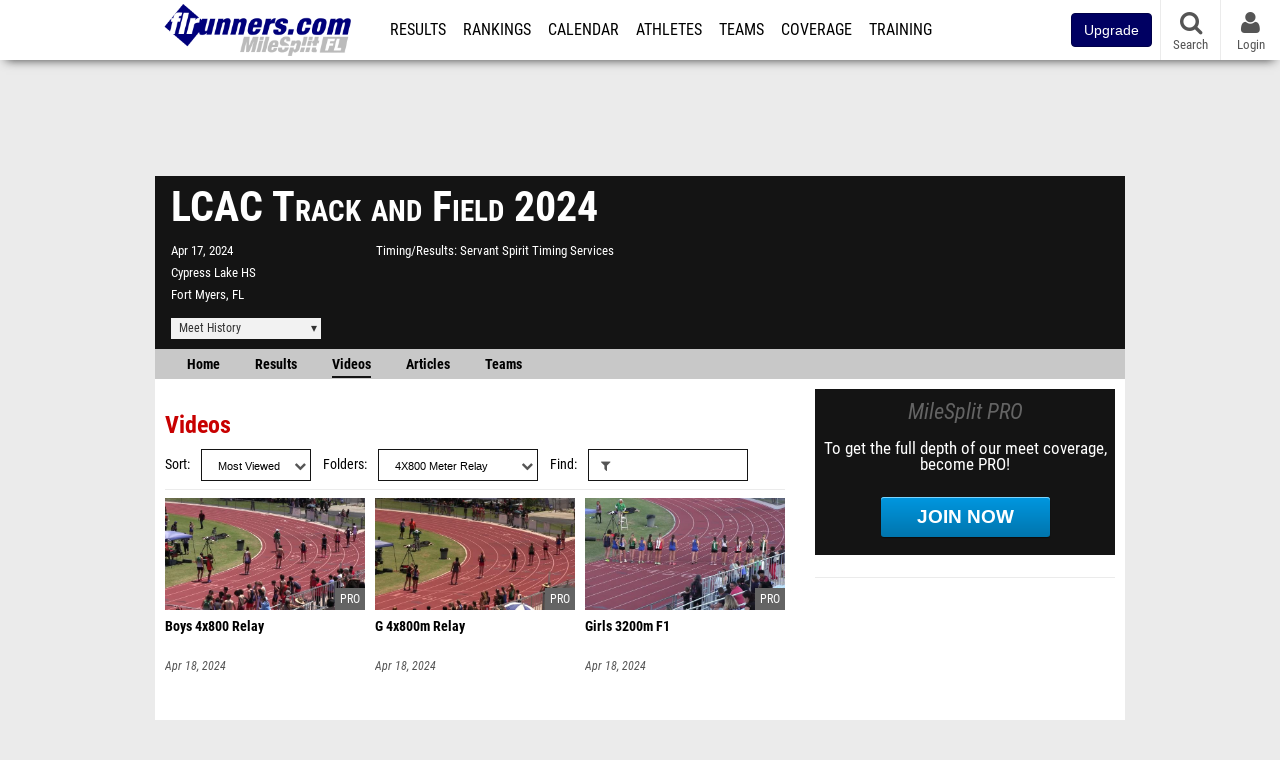

--- FILE ---
content_type: text/html; charset=UTF-8
request_url: https://fl.milesplit.com/meets/611067-lcac-track-and-field-2024/videos?tag=4x800+meter+relay
body_size: 10651
content:
<!DOCTYPE html>
<html lang="en" xmlns:>
<head>
    <script src="https://cmp.osano.com/AzyWAQS5NWEEWkU9/eab0a836-8bac-45b1-8b3e-e92e57e669db/osano.js?language=en"></script>
    <script src="https://www.flolive.tv/osano-flo.js" ></script>
    <!-- Google Tag Manager -->
    <script>(function (w, d, s, l, i) {
            w[l] = w[l] || [];
            w[l].push({
                'gtm.start':
                    new Date().getTime(), event: 'gtm.js'
            });
            var f = d.getElementsByTagName(s)[0],
                j = d.createElement(s), dl = l != 'dataLayer' ? '&l=' + l : '';
            j.async = true;
            j.src =
                'https://www.googletagmanager.com/gtm.js?id=' + i + dl;
            f.parentNode.insertBefore(j, f);
        })(window, document, 'script', 'dataLayer', 'GTM-M962P37');</script>
    <!-- End Google Tag Manager -->
    <title>LCAC Track and Field 2024 - Videos</title>

    <!-- Meta -->
    <meta charset="utf-8">
    <meta http-equiv="Content-Type" content="text/html; charset=utf-8" />
    <script>var _sf_startpt=(new Date()).getTime()</script>

    <!-- Responsive -->
    <meta name="application-name" content="flrunners.com" />
    <meta name="MobileOptimized" content="width" />
    <meta name="HandheldFriendly" content="true" />
    <meta name="apple-mobile-web-app-capable" content="yes" />
    <meta name="apple-mobile-web-app-status-bar-style" content="black" />
    <meta name="apple-touch-fullscreen" content="YES" />
    <meta name="viewport" content="width=device-width,initial-scale=1.0,minimum-scale=1.0,minimal-ui" />
    <meta name="format-detection" content="telephone=no;address=no;email=no" />

    <!-- Schema.org -->
        <script type="application/ld+json">
        {
            "@context": "https://schema.org",
            "@type": "SportsEvent",
            "name": "LCAC Track and Field",
            "description": "",
            "startDate": "2024-04-17",
            "endDate": "2024-04-17",
            "homeTeam": "",
            "sport": "Outdoor Track & Field",
            "location": {
                "@type": "Place",
                "name": "Cypress Lake HS",
                "address": {
                  "@type": "PostalAddress",
                  "addressLocality": "Fort Myers",
                  "addressRegion": "FL"
                }
            },
            "url": "https://fl.milesplit.com/meets/611067-lcac-track-and-field-2024/videos"
        }
    </script>

    <!-- Icons -->
    <link href="https://assets.sp.milesplit.com/images/milesplit-favicon.png" rel="apple-touch-icon" />
    <link href="https://assets.sp.milesplit.com/images/milesplit-favicon.png" rel="shortcut icon" />
    <link rel="img_src" href="https://assets.sp.milesplit.com/images/milesplit-favicon.png" />

    <!-- Styling -->
    <link href="https://css.sp.milesplit.com/drivefaze/reset.css?build=20260115153858" rel="stylesheet" />
    <link rel="stylesheet" href="//maxcdn.bootstrapcdn.com/font-awesome/4.6.3/css/font-awesome.min.css">
    <link href="//fonts.googleapis.com/css?family=PT+Sans" rel="stylesheet" />
    <link href="//fonts.googleapis.com/css?family=Roboto:400,700,900" rel="stylesheet" />
    <link rel="stylesheet" href="https://css.sp.milesplit.com/milesplit/recaptcha.css?build=20260115153858"/>
    <!--[if lt IE 9]>
    <script src="//html5shiv.googlecode.com/svn/trunk/html5.js"></script>
    <![endif]-->
    <link href="https://css.sp.milesplit.com/drivefaze/default.css?build=20260115153858" rel="stylesheet" />
    <link href="https://css.sp.milesplit.com/drivefaze/sites/fl.css?build=20260115153858" rel="stylesheet" />

    <script>
        window.dataLayer = window.dataLayer || [];
        dataLayer.push ({
            'siteId'  : '10',
            'tld'     :  'com'
        });
    </script>

        <!-- Segment -->
    <script>
        !function(){var analytics=window.analytics=window.analytics||[];if(!analytics.initialize)if(analytics.invoked)window.console&&console.error&&console.error("Segment snippet included twice.");else{analytics.invoked=!0;analytics.methods=["trackSubmit","trackClick","trackLink","trackForm","pageview","identify","reset","group","track","ready","alias","debug","page","once","off","on","addSourceMiddleware","addIntegrationMiddleware","setAnonymousId","addDestinationMiddleware"];analytics.factory=function(e){return function(){var t=Array.prototype.slice.call(arguments);t.unshift(e);analytics.push(t);return analytics}};for(var e=0;e<analytics.methods.length;e++){var key=analytics.methods[e];analytics[key]=analytics.factory(key)}analytics.load=function(key,e){var t=document.createElement("script");t.type="text/javascript";t.async=!0;t.src="https://siop.flosports.tv/siop.js/v1/" + key + "/siop.min.js";;var n=document.getElementsByTagName("script")[0];n.parentNode.insertBefore(t,n);analytics._loadOptions=e};analytics._writeKey="r90fhunU3ddJmMaXcBYXLtAi2vkJHc5g";analytics._cdn="https://siop.flosports.tv";analytics.SNIPPET_VERSION="5.2.0";
            analytics.load("aNJHVzqtABqlCj8RMdLp4YsCVZ51nbs3");
            let rawSegmentIdentity = '';

            let userIdentity = false;
            if (rawSegmentIdentity){
                userIdentity = JSON.parse(rawSegmentIdentity);
            }

            if (userIdentity) {
                analytics.identify(
                    '',
                    userIdentity
                );
            }
            // do page call
            let args = JSON.parse('["Meet - Videos",{"browser":"Chrome","browser_version":"131.0.0.0","component":"App Component","device":"Desktop","device_brand":"Apple","node_id":611067,"node_type":"Meet","page_category":"Meet","subpage_category":"Videos","paywall_present":0,"vertical":"MileSplit","site_id":15,"milesplit_site_id":"10","milesplit_site_code":"fl"}]');
            if (args.length > 1) {
                analytics.page(
                    args[0],
                    args[1]
                );
            }
            else {
                analytics.page();
            }
        }}();
    </script>
    
    <!-- Framework -->
    <script src="//ajax.googleapis.com/ajax/libs/jquery/2.1.3/jquery.min.js"></script>
    <script src="https://www.recaptcha.net/recaptcha/enterprise.js?render={{ config('google:recaptcha') }}"></script>
    <script src="https://js.sp.milesplit.com/drivefaze/prereq.js?build=20260115153858"></script>
    <script src="https://js.sp.milesplit.com/drivefaze/core.js?build=20260115153858"></script>
    <script src="https://js.sp.milesplit.com/drivefaze/api.js?build=20260115153858"></script>
    <script src="https://js.sp.milesplit.com/3rdparty/twbs/3.3.7/bootstrap.min.js?build=20260115153858"></script>

    <!-- PlatformJS Browser and Device Detection & Segment -->
    <script src="https://js.sp.milesplit.com/3rdparty/platform.js?build=20260115153858"></script>
    <script src="https://js.sp.milesplit.com/drivefaze/segment.js?build=20260115153858"></script>

    <script src="/js/drivefaze/cointoss.js"></script>

    <script>
        var ads = {
            'ga': {
                'send': {
                    'hitType'         : 'event',
                    'eventCategory'   : 'dfp',
                    'eventAction'     : 'Initializing',
                    'eventLabel'      : 'Hi',
                    'eventValue'      : 'Hi',
                    'hitCallBack'     : function() {
                        _DF_.log('DFP Callback');
                    }
                }
            },
            'page': {
                'subdomain' : 'fl',
                'module'    : 'meets',
                'moduleId'  : '611067',
                'keywords'  : '',
                'account'   : '0'
            },
            'rules': {
                'id'                      : '',
                'cached'                  : '',
                'skin'                    : '',
                    'interstitial'            : '',
            'mobileInterstitial'      : '',
            'leaderboard'             : ''
            
        }
        }
        window.adData = ads;
        // Defer loading
        $(function(){
            Prereq
                .require({ 'layout'     : 'https://js.sp.milesplit.com/drivefaze/layout.js?build=20260115153858' });
                //.require({ 'api'        : 'https://js.sp.milesplit.com/drivefaze/api.js?build=20260115153858' })
                //.require({ 'twbs'       : 'https://js.sp.milesplit.com/3rdparty/twbs/3.3.7/bootstrap.min.js?build=20260115153858' })
            // Touch devices
            if (!!('ontouchstart' in window)) {
                Prereq.require(
                    'https://js.sp.milesplit.com/3rdparty/doubletaptogo/d2g.js?build=20260115153858',
                    function() {
                        $('#navbar li:has(ul)').doubleTapToGo();
                    }
                );
            }
        });
    </script>

    <!-- Verification -->
    <meta name="inmobi-site-verification" content="d3ac33f46ed8e33a0b3afa297531f596" />

    <!-- SEO -->
    <link rel="canonical" href="https://fl.milesplit.com/meets/611067-lcac-track-and-field-2024/videos" />
                    <meta name="keywords" content="LCAC Track and Field,Fort Myers,FL,USA" />
        
    <!-- Social/Sharing -->
    <link rel="publisher" href="//plus.google.com/106335681194473166154" />

    <!-- Facebook/OpenGraph -->
    <meta property="fb:admins" content="506280686,508214191" />
    <meta property="fb:app_id" content="261198561567" />
    <meta property="fb:page_id" content="104136371855" />
    <meta property="og:site_name" content="flrunners.com" />
    <meta property="og:type" content="article" />
    <meta property="og:title" name="twitter:title" content="LCAC Track and Field 2024 - Videos" />
                <meta property="og:image" name="twitter:image:src" content="https://fl.milesplit.com" />
                    
    <!-- Twitter -->
    <meta name="twitter:card" content="summary">
    <meta name="twitter:site" content="@milesplit">

    <script src="https://js.sp.milesplit.com/drivefaze/pro/paywall.js?build=20260115153858"></script>

    
    
    <script src="https://js.sp.milesplit.com/3rdparty/light-table-filter/light-list-filter.js?build=20260115153858"></script>
    <script type="text/javascript" src="https://js.sp.milesplit.com/3rdparty/moment/moment.2.26.0.min.js?build=20260115153858"></script>
    <script src="https://cdnjs.cloudflare.com/ajax/libs/handlebars.js/4.7.7/handlebars.runtime.min.js" integrity="sha512-1JsLHOJ3aKKxY96SA64yDTGQXo46wjivsGj6LiZGQaz0V6cGpGjfFOm1fnH9WkNwf8FFaIU8jVrvAjSESKESww==" crossorigin="anonymous" referrerpolicy="no-referrer"></script>
    <link href="https://css.sp.milesplit.com/drivefaze/personalization/onboardingCTA.css?build=20260115153858" rel="stylesheet"/>
    <link href="https://css.sp.milesplit.com/drivefaze/personalization/sidebarWidget.css?build=20260115153858" rel="stylesheet"/>
    <script src="https://js.sp.milesplit.com/drivefaze/personalization/handlebarTemplates.js?build=20260115153858"></script>
    <script src="https://js.sp.milesplit.com/drivefaze/meets/videoList.js?build=20260115153858"></script>
    <script type="text/javascript" src="https://js.sp.milesplit.com/drivefaze/personalization/articlesWidget.js?build=20260115153858"></script>


    <!-- Initialize site settings -->
    <script type="text/javascript">
        _DF_.init({
            subDomain: 'fl',
            rootDomain: 'milesplit.com',
            userName: '',
            userToken:'',
            userID: '',
            appName: 'MileSplit',
            appHash: '10b547cb7acd376b42331033b23c1e60',
            siteId: '10',
            accounts: JSON.parse('{\"domain\":\"https:\\/\\/accounts.milesplit.com\",\"apiDomain\":\"https:\\/\\/api30.milesplit.com\",\"signup\":\"\\/signup\",\"join\":\"\\/join\",\"login\":\"\\/login\",\"loginSuper\":\"\\/login\\/super\",\"forgot\":\"\\/login\\/forgot\",\"logout\":\"\\/logout\",\"register\":\"\\/register\",\"account\":\"\\/account\\/information\",\"editAccount\":\"\\/settings\\/edit\",\"subscription\":\"\\/account\\/subscriptions\"}')
        });
    </script>

</head>
<body class="drivefaze redesign2015 fl meets">
<!-- Google Tag Manager (noscript) -->
<noscript><iframe src="https://www.googletagmanager.com/ns.html?id=GTM-M962P37"
                  height="0" width="0" style="display:none;visibility:hidden"></iframe></noscript>
<!-- End Google Tag Manager (noscript) -->
<!-- Facebook -->
<script>
    window.fbAsyncInit = function() {
        FB.init({
            appId            : '261198561567',
            autoLogAppEvents : false,
            xfbml            : true,
            version          : 'v3.0'
        });
    };
</script>
<script async defer src="https://connect.facebook.net/en_US/sdk.js"></script>
<!-- End Facebook -->

<!-- AJAX Loader -->
<div id="loader">
    <div class="loaderMsgContainer">
        <div class="loaderMsg">
            <span>
                <i class="fa fa-spinner fa-spin"></i>
                <span class="loaderText">Loading</span>
            </span>
        </div>
    </div>
</div>
<!-- End AJAX Loader -->

<div id="page">
    <header role="banner" id="masthead">
        <div>

            <div id="logo">
                <a class="header" href="/">
                    <span class="title">flrunners.com</span>
                </a>
            </div>

            <nav role="navigation" id="navbar">
                <div class="button">
                    <i class="fa fa-bars"></i>
                    <i class="fa fa-remove"></i>
                </div>
                <div class="menu">
                    <ul>
                                                <li class="upgrade-pill">
                            <a href="/join">
                                <button class="btn btn-primary btn-block btn-md">Upgrade</button>
                            </a>
                        </li>
                                                <li class="results">
                            <a href="/results">Results</a>
                            <ul>
                                <li class="resultLinkShoveLeft">
                                    <a href="/results">Meet Results</a>
                                </li>
                                <li class="resultLinkShoveLeft">
                                    <a href="http://milesplit.live/overall">Live Results</a>
                                </li>
                            </ul>
                        </li>
                        <li class="rankings">
                            <a href="/rankings/leaders/high-school-boys/indoor-track-and-field">Rankings</a>
                            <ul>
                                                                <li>
                                    <a href="/rankings/flo50/?year=2026&category=track">COROS MileSplit50</a>
                                </li>
                                                                <li>
                                    <a href="/rankings/leaders/high-school-boys/cross-country">XC Lists</a>
                                </li>
                                <li>
                                    <a href="/rankings/leaders/high-school-boys/indoor-track-and-field">Indoor Lists</a>
                                </li>
                                <li>
                                    <a href="/rankings/leaders/high-school-boys/outdoor-track-and-field">Outdoor Lists</a>
                                </li>
                                <li>
                                    <a href="/virtual-meets">Virtual Meets</a>
                                </li>
                                <li>
                                    <a href="/teamscores">XC Team Scores</a>
                                </li>
                                <li>
                                    <a href="/athletes/compare">Compare Athletes</a>
                                </li>
                            </ul>
                        </li>
                        <li class="calendar">
                            <a href="/calendar">Calendar</a>
                        </li>
                        <li id="navAthletes" class="athletes">
                            <a href="/athletes">Athletes</a>
                        </li>
                                                <li class="teams">
                            <a href="/teams">Teams</a>
                        </li>
                                                <li class="coverage">
                            <a href="#">Coverage</a>
                            <ul>
                                <li>
                                    <a href="/photos">Photos</a>
                                </li>
                                <li>
                                    <a href="/videos/meets">Videos</a>
                                </li>
                                <li>
                                    <a href="/articles">Articles Archive</a>
                                </li>
                                <li>
                                    <a href="/signings">College Commitments</a>
                                </li>
                            </ul>
                        </li>
                        <li class="discussion">
                            <a href="/training">Training</a>
                        </li>
                        <li class="registration">
                            <a href="/meet-creation">Registration</a>
                            <ul>
                                <li>
                                    <a href="/articles/213974">About</a>
                                </li>
                                <li>
                                    <a href="/meet-creation">Setup Meet</a>
                                </li>
                                                                <li>
                                    <a href="https://support.milesplit.com/">FAQ/Help</a>
                                </li>
                            </ul>
                        </li>
                        <li class="more">
                            <a href="/more">More</a>
                            <ul>
                                <li>
                                    <a href="https://www.boulderbibs.com/collections/milesplit" target="_blank" >Bibs</a>
                                </li>
                                                                <li>
                                    <a href="/timing">Timing Companies</a>
                                </li>
                                                                <li>
                                    <a href="/calc">Conversion Calculator</a>
                                </li>
                                <li>
                                    <a href="/racetab">RaceTab</a>
                                </li>
                                <li class="network">
                                    <a href="/network">MileSplit Network</a>
                                </li>
                                <li>

                            </ul>
                        </li>
                    </ul>
                </div>
            </nav>

                        <nav id="navbarUpgradePill">
                <div class="button">
                    <center>
                        <a href="/join">
                            <button class="btn btn-primary btn-block btn-md">Upgrade</button>
                        </a>
                    </center>
                </div>
            </nav>
            
            <nav id="social">
                <div class="button">
                    <a href="#" class="facebook">
                        <i class="fa fa-facebook-official"></i>
                    </a>
                    <a href="#" class="twitter">
                        <i class="fa fa-twitter"></i>
                    </a>
                    <span>Follow Us</span>
                </div>
            </nav>

            <nav id="search" role="search">
                <div class="button">
                    <a href="/search">
                        <i class="fa fa-search" style="display:block"></i>
                        <span>Search</span>
                    </a>
                </div>
            </nav>

            <nav id="account">
                <div class="button">
                    <a href="#account">
                        <i class="fa fa-user"></i>
                        <i class="fa fa-remove"></i>
                                                <span>Login</span>
                                            </a>
                </div>
                <div class="menu">
                    
                    <section>
                        <header>
                            <strong class="notLoggedIn">
                                Not logged in
                            </strong>
                        </header>

                        <ul>
                            <li>
                                <a href="/login?next=https%3A%2F%2Ffl.milesplit.com%2Fmeets%2F611067-lcac-track-and-field-2024%2Fvideos&ref=navbar">
                                    Login
                                </a>
                            </li>
                            <li>
                                <a href="/register?next=https%3A%2F%2Ffl.milesplit.com%2Fmeets%2F611067-lcac-track-and-field-2024%2Fvideos&ref=navbar">
                                    Sign Up
                                </a>
                            </li>
                        </ul>

                    </section>

                                    </div>
            </nav>

        </div>
    </header>
    <div id="skin"></div>
    <div class="leaderboard">
        <div id="leaderboard_atf"></div>
        <div id="leaderboard_promo"></div>
        <div id="pushdown"></div>
    </div>
    <main role="main">

        <div id="subheader">
            
    
<script src="https://js.sp.milesplit.com/drivefaze/meets/meets.js?build=20260115153858"></script>
<link href="https://css.sp.milesplit.com/drivefaze/dropdown.css?build=20260115153858" rel="stylesheet" />
<link href="https://css.sp.milesplit.com/drivefaze/meets/default.css?build=20260115153858" rel="stylesheet" />

<header class="meet noLogo">

    
        <h1 class="meetName">
            LCAC Track and Field 2024        </h1>


    <div class="basicInfo">
        <div class="date">
            <time>
                Apr 17, 2024            </time>
                    </div>

        <div class="venueName">
            <a href="https://fl.milesplit.com/venues/955/cypress-lake-hs">Cypress Lake HS</a>
        </div>

        <div class="venueCity">
            Fort Myers, FL        </div>

    </div>

    <div class="extendedInfo">

        
                <div class="timingCompany">
            <span>Timing/Results</span>
            <a href="https://fl.milesplit.com/timing/508/servant-spirit-timing-services">
                Servant Spirit Timing Services            </a>
        </div>
        

        
        <div class="countdown">
                    </div>
    </div>

    <div class="registration">

        
        
        
        


    </div>

    <div class="dropdownMenus">

        <div class="meetHistory">
            <a href="#">Meet History</a>
            <div class="dropdown">
                                <div class="recordCategories">
                    <strong>Records</strong>
                    <ul class="categories">
                        <li>
                            <a href="#meet">Meet</a>
                        </li>
                        <li>
                            <a href="#venue">Venue</a>
                        </li>
                    </ul>
                </div>
                <div class="meet records">
                    <strong>Meet Records</strong>
                    <ul>
                        <li class="back">
                            <a href="#back">Back</a>
                        </li>
                                                                        <li class="hs male meet">
                            <a href="https://www.milesplit.com/rankings/leaders/high-school-boys/outdoor-track-and-field?year=all&meet=4169">
                                High School Boys
                            </a>
                        </li>
                        <li class="hs female meet">
                            <a href="https://www.milesplit.com/rankings/leaders/high-school-girls/outdoor-track-and-field?year=all&meet=4169">
                                High School Girls
                            </a>
                        </li>
                                                                                            </ul>
                </div>
                                <div class="venue records">
                    <strong>Venue Records</strong>
                    <ul>
                                                <li class="back">
                            <a href="#back">Back</a>
                        </li>
                                                                                                <li class="hs male venue">
                            <a href="https://www.milesplit.com/rankings/leaders/high-school-boys/outdoor-track-and-field?year=all&venue=955">
                                High School Boys
                            </a>
                        </li>
                        <li class="hs female venue">
                            <a href="https://www.milesplit.com/rankings/leaders/high-school-girls/outdoor-track-and-field?year=all&venue=955">
                                High School Girls
                            </a>
                        </li>
                                                                                            </ul>
                </div>
                                <div class="pastMeets">
                    <strong>Past Meets</strong>
                                        <ul class="decades">
                                                                                                <li>
                            <a href="#2020">2020s</a>
                        </li>
                                                                                                                                                                                                                                                                                                                                                <li>
                            <a href="#2010">2010s</a>
                        </li>
                                                                                                                                                                                                                                                                                                                                                                                                                                                                                                                                                                                                                                                                                                                                                                                                                                                                                                                                                                                                                                                <li>
                            <a href="#2000">2000s</a>
                        </li>
                                                                                                                                                                                                                                                                                            </ul>
                                        <ul class="meets">
                                                <li class="back">
                            <a href="#back">Back</a>
                        </li>
                                                                        <li data-decade="2020">
                            <a href="https://fl.milesplit.com/meets/714741-lcac-county-championship-2026">2026-04-09</a>
                                                    </li>
                                                <li data-decade="2020">
                            <a href="https://fl.milesplit.com/meets/532437-lee-county-championship-lcac-2023">2023-04-06</a>
                                                    </li>
                                                <li data-decade="2020">
                            <a href="https://fl.milesplit.com/meets/453665-lee-county-championship-lcac-2022">2022-04-09</a>
                                                    </li>
                                                <li data-decade="2010">
                            <a href="https://fl.milesplit.com/meets/352583-lee-county-championship-lcac-2019">2019-04-05</a>
                                                    </li>
                                                <li data-decade="2010">
                            <a href="https://fl.milesplit.com/meets/312915-lee-county-athletic-conference-championship-lcac-2018">2018-04-07</a>
                                                    </li>
                                                <li data-decade="2010">
                            <a href="https://fl.milesplit.com/meets/296719-lee-county-athletic-conference-championship-lcac-2018">2018-04-06</a>
                                                    </li>
                                                <li data-decade="2010">
                            <a href="https://fl.milesplit.com/meets/254830-lee-county-athletic-conference-championship-lcac-2017">2017-04-06</a>
                                                    </li>
                                                <li data-decade="2010">
                            <a href="https://fl.milesplit.com/meets/234666-lee-county-athletic-conference-championships-lcac-2016">2016-04-09</a>
                                                    </li>
                                                <li data-decade="2010">
                            <a href="https://fl.milesplit.com/meets/192543-lee-county-athletic-conference-championships-lcac-2015">2015-03-21</a>
                                                    </li>
                                                <li data-decade="2010">
                            <a href="https://fl.milesplit.com/meets/165082-lee-county-athletic-conference-championships-lcac-2014">2014-03-27</a>
                                                    </li>
                                                <li data-decade="2010">
                            <a href="https://fl.milesplit.com/meets/135361-lee-county-athletic-conference-championships-lcac-2013">2013-03-14</a>
                                                    </li>
                                                <li data-decade="2010">
                            <a href="https://fl.milesplit.com/meets/112322-lee-county-athletic-conference-championships-lcac-2012">2012-03-30</a>
                                                    </li>
                                                <li data-decade="2010">
                            <a href="https://fl.milesplit.com/meets/69799-lee-county-athletic-confernece-2010">2010-03-30</a>
                                                    </li>
                                                <li data-decade="2000">
                            <a href="https://fl.milesplit.com/meets/23843-lee-county-athletic-conference-championship-2007">2007-03-30</a>
                                                    </li>
                                                <li data-decade="2000">
                            <a href="https://fl.milesplit.com/meets/16871-lee-county-conference-2006">2006-04-07</a>
                                                    </li>
                                                <li data-decade="2000">
                            <a href="https://fl.milesplit.com/meets/10705-lee-county-conference-meet-2005">2005-04-08</a>
                                                    </li>
                                            </ul>
                </div>
                            </div>
        </div>

        
        
    </div>

    <nav class="meetHeaderNav">

        <a href="https://fl.milesplit.com/meets/611067-lcac-track-and-field-2024/coverage">
            Home
        </a>

        <a href="https://fl.milesplit.com/meets/611067-lcac-track-and-field-2024/results">
            Results
        </a>

                    <a href="https://fl.milesplit.com/meets/611067-lcac-track-and-field-2024/videos" class="selected">
                Videos
            </a>
        
        
                    <a href="https://fl.milesplit.com/meets/611067-lcac-track-and-field-2024/articles">
                Articles
            </a>
        
                    <a href="https://fl.milesplit.com/meets/611067-lcac-track-and-field-2024/teams">
                Teams
            </a>
        
        
        
        <div class="addthis_toolbox addthis_default_style addthis_24x24_style social">
            <a class="addthis_button_facebook"></a>
            <a class="addthis_button_twitter"></a>
            <a class="addthis_button_pinterest_share"></a>
            <a class="addthis_button_tumblr"></a>
            <a class="addthis_button_google_plusone_share"></a>
            <a class="addthis_button_compact"></a>
        </div>

        <script type="text/javascript">var addthis_config = {'data_track_addressbar':true,'data_ga_tracker':'UA-381648-1'};</script>
        <script type="text/javascript" src="//s7.addthis.com/js/300/addthis_widget.js#pubid=ra-51d30fae08c5dc5c"></script>
    </nav>
</header>

<script type="text/javascript">
    $(document).ready(function(){
        var cur = new Date();
        var close = new Date('');
        var one_day = 1000 * 60 * 60 * 24;
        var distance = close.getTime() - cur.getTime();
        var daysLeft = distance/ one_day;
        if(daysLeft > 1){
            $('#countdownMain').text(`Registration Closes in ${ Math.floor(daysLeft) } days`)
        } else {
            $('#countdownMain').text('Time left to register');
            var x = setInterval(function() {
                var now = new Date();
                var distance = close.getTime() - now.getTime();
                var hours = Math.floor((distance % (1000 * 60 * 60 * 24)) / (1000 * 60 * 60));
                var minutes = Math.floor((distance % (1000 * 60 * 60)) / (1000 * 60));
                var seconds = Math.floor((distance % (1000 * 60)) / 1000);
                $('#countdownClock').text(`${hours} Hours ${minutes} Minutes ${seconds} Seconds`)
                if (distance < 0) {
                    clearInterval(x);
                    $('#countdownMain').text('')
                    $('#countdownClock').text('')
                }
            }, 1000);
        }
    })
</script>

                    </div>

        
        <div id="content" class="content">
            <div>
                
<section class="list videos filter-list">

    <header>
        <h2>Videos</h2>
        <form method="GET">
            <div class="field dropdown sort">
                <label for="ddSort">Sort</label>
                <div class="input">
                    <i class="fa fa-chevron-down"></i>
                    <select id="ddSort" name="sort">
                        <option value="newest" >Newest</option>
                        <option value="oldest" >Oldest</option>
                        <option value="popular" selected>Most Viewed</option>
                        <option value="name" >Name</option>
                    </select>
                </div>
            </div>
            <div class="field dropdown tag">
                <label for="ddTag">Folders</label>
                <div class="input">
                    <i class="fa fa-chevron-down"></i>
                    <select id="ddTag" name="tag">
                        <option value="">All Videos</option>
                        <optgroup label="Genres">
                                                        <option value="race" >
                                All Races
                            </option>
                                                    </optgroup>
                                                    <optgroup label="Tags">
                                                                <option value="100 meter dash" >
                                    100 Meter Dash                                </option>
                                                                <option value="100 meter hurdles" >
                                    100 Meter Hurdles                                </option>
                                                                <option value="100 meter wheelchair race" >
                                    100 Meter Wheelchair Race                                </option>
                                                                <option value="110 meter hurdles" >
                                    110 Meter Hurdles                                </option>
                                                                <option value="1600 meter run" >
                                    1600 Meter Run                                </option>
                                                                <option value="200 meter dash" >
                                    200 Meter Dash                                </option>
                                                                <option value="3200 meter run" >
                                    3200 Meter Run                                </option>
                                                                <option value="400 meter dash" >
                                    400 Meter Dash                                </option>
                                                                <option value="400 meter hurdles" >
                                    400 Meter Hurdles                                </option>
                                                                <option value="4x100 meter relay" >
                                    4X100 Meter Relay                                </option>
                                                                <option value="4x400 meter relay" >
                                    4X400 Meter Relay                                </option>
                                                                <option value="4x800 meter relay" selected>
                                    4X800 Meter Relay                                </option>
                                                                <option value="800 meter run" >
                                    800 Meter Run                                </option>
                                                            </optgroup>
                                                                                                        <optgroup label="Event">
                                                                <option value="metaEvent__100m" >
                                    100 Meter Dash                                </option>
                                                                <option value="metaEvent__100H" >
                                    100 Meter Hurdles                                </option>
                                                                <option value="metaEvent__100WC" >
                                    100 Meter Wheelchair Race                                </option>
                                                                <option value="metaEvent__110H" >
                                    110 Meter Hurdles                                </option>
                                                                <option value="metaEvent__1600m" >
                                    1600 Meter Run                                </option>
                                                                <option value="metaEvent__200m" >
                                    200 Meter Dash                                </option>
                                                                <option value="metaEvent__3200m" >
                                    3200 Meter Run                                </option>
                                                                <option value="metaEvent__400m" >
                                    400 Meter Dash                                </option>
                                                                <option value="metaEvent__400H" >
                                    400 Meter Hurdles                                </option>
                                                                <option value="metaEvent__4x100m" >
                                    4x100 Meter Relay                                </option>
                                                                <option value="metaEvent__4x400m" >
                                    4x400 Meter Relay                                </option>
                                                                <option value="metaEvent__4x800m" >
                                    4x800 Meter Relay                                </option>
                                                                <option value="metaEvent__800m" >
                                    800 Meter Run                                </option>
                                                            </optgroup>
                                                    <optgroup label="Gender">
                                                                <option value="metaGender__m" >
                                    Boys                                </option>
                                                                <option value="metaGender__f" >
                                    Girls                                </option>
                                                            </optgroup>
                                                                    </select>
                </div>
            </div>
            <div class="field text search filter">
                <label for="txtFilter">Find</label>
                <div class="input">
                    <i class="fa fa-filter"></i>
                    <input id="txtFilter" type="search" name="filter" data-list="filter-list"
                           data-filter-field="filter-list-field"  value=""/>
                </div>
            </div>
        </form>
    </header>

        <div id="videos">

    </div>
    <footer class="pagination">
        <a id="prevVideo" href="#" style="display: none"> PREVIOUS </a>
        <a id="nextVideo" href="#"> Next</a>
    </footer>
    

</section>

            </div>
        </div>

        <aside id="side" role="complementary">
            <div>
                


<a href="/join?ref=meet-611067-tab-videos&next=https%3A%2F%2Ffl.milesplit.com%2Fmeets%2F611067-lcac-track-and-field-2024%2Fvideos&" class="joinPro">
    <div>
        <header>
            MileSplit PRO
        </header>
        <p>
            To get the full depth of our meet coverage, become PRO!
        </p>
        <div class="button callToAction">
            Join Now
        </div>
    </div>
</a>


<div id="rectangle_btf_mobile" class="mobileAd" data-name="rectangle btf mobile"></div>
<div id="rectangle_atf" class="rectangleSideAd"></div>


<div id="rectangle_btf" class="rectangleSideAd"></div>

            </div>
        </aside>

    </main>

    <div id="interstitial"></div>
    <!--div class="leaderboard btf" id="leaderboard_btf" data-name="leaderboard btf"></div-->

    <footer id="footer" role="contentinfo">
        <div>
            <p class="copyright">
                &copy; 2026 <a href="/support/copyright">Copyright</a>
                <a href="https://www.flosports.tv" target="_blank">FloSports, Inc.</a>
            </p>
                        <p class="editor">
                MileSplit Florida Editor:
                Mark Stonecipher, <a href="mailto:"></a>
            </p>
                        <p class="links">
                <a href="https://support.milesplit.com">Contact Us</a>
                <a href="https://www.flosports.tv/privacy-policy/">Privacy Policy</a>
                <a href="https://www.flosports.tv/terms-of-service/">Terms of Use</a>
                <a href="#" id="cookiePref" onclick="">Cookie Preferences / Do Not Sell or Share My Personal Information</a>
            </p>
            <p class="speed" data-cacheKey="{meet:611067}:/meets/611067-lcac-track-and-field-2024/videos:tag=4x800%20meter%20relay::fl" data-environment="Production">
                Generated by 10.1.2.163                fresh                in 98 milliseconds
            </p>
        </div>
    </footer>

</div>


<script>
    var coreList = Object.values([{"id":"705425","hostId":"8","title":"Boys 4x800 Relay","slug":"boys-4x800-relay","summary":"","datePublished":"2024-04-18 08:31:19","genre":"race","isPremium":"1","stillUrl":"","thumbUrl":"","guid":"","views":1,"url":"https:\/\/fl.milesplit.com\/videos\/705425\/boys-4x800-relay","cover":"\/\/videos.milesplit.com\/stills\/705425.jpg"},{"id":"705466","hostId":"8","title":"G 4x800m Relay","slug":"g-4x800m-relay","summary":"","datePublished":"2024-04-18 08:36:55","genre":"race","isPremium":"1","stillUrl":"","thumbUrl":"","guid":"","views":1,"url":"https:\/\/fl.milesplit.com\/videos\/705466\/g-4x800m-relay","cover":"\/\/videos.milesplit.com\/stills\/705466.jpg"},{"id":"705510","hostId":"8","title":"Girls 3200m F1","slug":"girls-3200m-f1","summary":"<p><br><\/p>","datePublished":"2024-04-18 13:03:06","genre":"race","isPremium":"1","stillUrl":"","thumbUrl":"","guid":"","views":1,"url":"https:\/\/fl.milesplit.com\/videos\/705510\/girls-3200m-f1","cover":"\/\/videos.milesplit.com\/stills\/705510.jpg"}])
</script>




<script src="https://js.sp.milesplit.com/drivefaze/common-ms05.js?build=20260115153858"></script>

<script type="text/javascript">
    segmentNavTopLevelCategories    = $('#navbar .menu > ul > li > a');
    segmentNavSubCategories         = $('#navbar .menu > ul > li > ul > li > a');
    segmentNavTopLevelCategories.on('click', function(e){
        segmentNavTrack('Go To ' + $(this).text());
    });
    segmentNavSubCategories.on('click', function(e){
        segmentNavTrack('SubNav ' + $(this).text());
    });
    var segmentNavTrack = function(event_fired) {
        segment.track({
            event_fired: event_fired,
            url: window.location.href
        }, {
            integrations: {
                'All': true,
                'Google Analytics': false,
                'Facebook Pixel': false,
                'Meta Pixel': false
            }
        });
    }
</script>
<script type="text/javascript">
    $(document).ready(function () {
        $(document).on("click", '#cookiePref', function (e) {
            e.preventDefault();
            Osano.cm.showDrawer('osano-cm-dom-info-dialog-open')
        })
    })
</script>

<script type="text/javascript">
</script>



<script>
    var coreList = Object.values([{"id":"705425","hostId":"8","title":"Boys 4x800 Relay","slug":"boys-4x800-relay","summary":"","datePublished":"2024-04-18 08:31:19","genre":"race","isPremium":"1","stillUrl":"","thumbUrl":"","guid":"","views":1,"url":"https:\/\/fl.milesplit.com\/videos\/705425\/boys-4x800-relay","cover":"\/\/videos.milesplit.com\/stills\/705425.jpg"},{"id":"705466","hostId":"8","title":"G 4x800m Relay","slug":"g-4x800m-relay","summary":"","datePublished":"2024-04-18 08:36:55","genre":"race","isPremium":"1","stillUrl":"","thumbUrl":"","guid":"","views":1,"url":"https:\/\/fl.milesplit.com\/videos\/705466\/g-4x800m-relay","cover":"\/\/videos.milesplit.com\/stills\/705466.jpg"},{"id":"705510","hostId":"8","title":"Girls 3200m F1","slug":"girls-3200m-f1","summary":"<p><br><\/p>","datePublished":"2024-04-18 13:03:06","genre":"race","isPremium":"1","stillUrl":"","thumbUrl":"","guid":"","views":1,"url":"https:\/\/fl.milesplit.com\/videos\/705510\/girls-3200m-f1","cover":"\/\/videos.milesplit.com\/stills\/705510.jpg"}])
</script>




</body>
</html>



--- FILE ---
content_type: application/javascript; charset=utf-8
request_url: https://fundingchoicesmessages.google.com/f/AGSKWxUrs3DiNqYQMW6VHmVLCavpZAPPwhPx1cTHBvFnovj4jd87AZo5Hr_b_qdr20S_foqOaXIZwv7zuvCiJnRD7j1JFlBKa3lpRoJRvnnW3aNxLfCe1U6jnWeACJq7c9Tjweny1X5qC3HK2EKxaktvRe-FoTxvlmqUpJ_iwujD43q9oOReLQDE30cMHmo7/_/forads.-pop-under//topadbg./ad_header_/adshare.
body_size: -1289
content:
window['2a66a313-0b3d-48d6-a03f-36cd892f7b27'] = true;

--- FILE ---
content_type: application/javascript
request_url: https://js.sp.milesplit.com/drivefaze/meets/videoList.js?build=20260115153858
body_size: 622
content:
(function ($) {
    var videoElementBuilder = function (videos) {
        var output = [];
        videos.forEach(function (video) {
            output.push("\n                <article class=\"" + (video.isPremium === "1" ? "premium" : "") + "\">\n                        <figure style=\"background-image:url('" + video.cover + "');\">\n                            <a href=\"" + video.url + "\"></a>\n                        </figure>\n                        <div>\n                            <a href=\"" + video.url + "\" class=\"title\">\n                                <strong class=\"filter-list-field\">\n                                    " + video.title + "\n                                </strong>\n                            </a>\n                            <span>\n                                       " + moment(video.datePublished).format("MMM D, YYYY") + "\n                                    </span>\n                        </div>\n                </article>\n                ");
        });
        return output;
    };
    $(document).ready(function () {
        var videoList = coreList;
        var vidLength = videoList.length;
        var page = 0;
        var curVideo = videoList.slice(0, 30);
        var output = videoElementBuilder(curVideo);
        $("#videos").append(output);
        if (vidLength < 30) {
            $("#nextVideo").hide();
        }
        $("#nextVideo").click(function (e) {
            e.preventDefault();
            $("#videos").empty();
            page++;
            curVideo = videoList.slice(page * 30, (page + 1) * 30);
            var output = videoElementBuilder(curVideo);
            $("#videos").append(output);
            if ((page + 1) * 30 > vidLength) {
                $("#nextVideo").hide();
            }
            if (page > 0)
                $("#prevVideo").show();
        });
        $("#prevVideo").click(function (e) {
            e.preventDefault();
            $("#videos").empty();
            page--;
            curVideo = videoList.slice(page * 30, (page + 1) * 30);
            var output = videoElementBuilder(curVideo);
            $("#videos").append(output);
            if ((page + 1) * 30 < vidLength) {
                $("#nextVideo").show();
            }
            if (page === 0)
                $("#prevVideo").hide();
        });
        $("#txtFilter").on("input", function (e) {
            var searchTerm = e.target.value.toLowerCase();
            videoList = coreList;
            if (searchTerm.length >= 1) {
                videoList = videoList.filter(function (video) {
                    return video.title.toLowerCase().includes(searchTerm);
                });
            }
            vidLength = videoList.length;
            page = 0;
            curVideo = videoList.slice(0, 30);
            output = videoElementBuilder(curVideo);
            $("#videos").empty();
            $("#videos").append(output);
            $("#prevVideo").hide();
            if (vidLength < 30) {
                $("#nextVideo").hide();
            }
            else {
                $("#nextVideo").show();
            }
        });
    });
})(jQuery);
//# sourceMappingURL=videoList.js.map